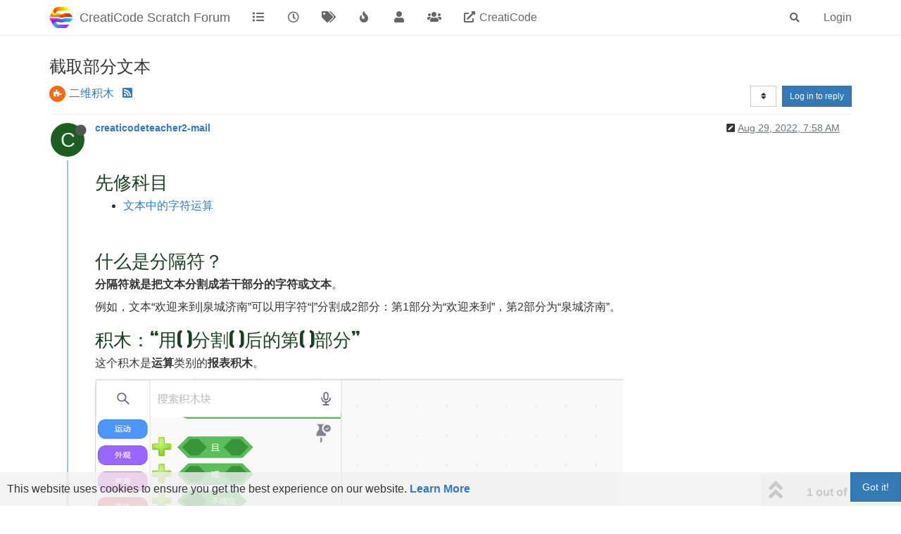

--- FILE ---
content_type: text/html; charset=utf-8
request_url: https://forum.creaticode.com/topic/529/%E6%88%AA%E5%8F%96%E9%83%A8%E5%88%86%E6%96%87%E6%9C%AC/1?lang=en-US
body_size: 19493
content:
<!DOCTYPE html>
<html lang="en-US" data-dir="ltr" style="direction: ltr;"  >
<head>
	<title>截取部分文本 | CreatiCode Scratch Forum</title>
	<meta name="viewport" content="width&#x3D;device-width, initial-scale&#x3D;1.0" />
	<meta name="content-type" content="text/html; charset=UTF-8" />
	<meta name="apple-mobile-web-app-capable" content="yes" />
	<meta name="mobile-web-app-capable" content="yes" />
	<meta property="og:site_name" content="CreatiCode Scratch Forum" />
	<meta name="msapplication-badge" content="frequency=30; polling-uri=https://forum.creaticode.com/sitemap.xml" />
	<meta name="theme-color" content="#ffffff" />
	<meta name="keywords" content="3D models,3D programming,3D Games,Metaverse,Scratch blocks,JavaScript,Python,Scratch,AI Coding,AI Programming,Coding,Problem Solving,Design Thinking,Problem Solving Skills" />
	<meta name="msapplication-square150x150logo" content="https://cdn.creaticode.com/scratch-gui-projects/forum/08ac0e10-64f0-4bee-af9a-d0906a292f9c.png" />
	<meta name="title" content="截取部分文本" />
	<meta name="description" content="  先修科目  文本中的字符运算    什么是分隔符？ 分隔符就是把文本分割成若干部分的字符或文本。 例如，文本“欢迎来到|泉城济南”可以用字符“|”分割成2部分：第1部分为“欢迎来到”，第2部分为“泉城济南”。 积木：“用( )分割( )后的第( )部分” 这个积木是运算类别的报表积木。    当你运行积木“用（分隔符）分割（文本）后的第（几）部分”，该积木首先用分隔符把文本分割成几部分，然后根据第几部分返回那一部分。任何字符都可以作为分隔符。    默认分隔符 积木“用( )分割( )后的第( )部分..." />
	<meta property="og:title" content="截取部分文本" />
	<meta property="og:description" content="  先修科目  文本中的字符运算    什么是分隔符？ 分隔符就是把文本分割成若干部分的字符或文本。 例如，文本“欢迎来到|泉城济南”可以用字符“|”分割成2部分：第1部分为“欢迎来到”，第2部分为“泉城济南”。 积木：“用( )分割( )后的第( )部分” 这个积木是运算类别的报表积木。    当你运行积木“用（分隔符）分割（文本）后的第（几）部分”，该积木首先用分隔符把文本分割成几部分，然后根据第几部分返回那一部分。任何字符都可以作为分隔符。    默认分隔符 积木“用( )分割( )后的第( )部分..." />
	<meta property="og:type" content="article" />
	<meta property="article:published_time" content="2022-08-29T07:58:25.051Z" />
	<meta property="article:modified_time" content="2022-08-29T07:58:25.051Z" />
	<meta property="article:section" content="二维积木" />
	<meta property="og:image" content="https://cdn.creaticode.com/scratch-gui-projects/forum/08ac0e10-64f0-4bee-af9a-d0906a292f9c.png" />
	<meta property="og:image:url" content="https://cdn.creaticode.com/scratch-gui-projects/forum/08ac0e10-64f0-4bee-af9a-d0906a292f9c.png" />
	<meta property="og:image:width" content="200" />
	<meta property="og:image:height" content="184" />
	<meta property="og:url" content="https://forum.creaticode.com/topic/529/%E6%88%AA%E5%8F%96%E9%83%A8%E5%88%86%E6%96%87%E6%9C%AC/1?lang&#x3D;en-US" />
	
	<link rel="stylesheet" type="text/css" href="/assets/client.css?v=h4bqj8tg448" />
	<link rel="icon" type="image/x-icon" href="/assets/uploads/system/favicon.ico?v&#x3D;h4bqj8tg448" />
	<link rel="manifest" href="/manifest.webmanifest" crossorigin="use-credentials" />
	<link rel="search" type="application/opensearchdescription+xml" title="CreatiCode Scratch Forum" href="/osd.xml" />
	<link rel="apple-touch-icon" href="/assets/images/touch/512.png" />
	<link rel="icon" sizes="36x36" href="/assets/images/touch/192.png" />
	<link rel="icon" sizes="48x48" href="/assets/images/touch/144.png" />
	<link rel="icon" sizes="72x72" href="/assets/images/touch/96.png" />
	<link rel="icon" sizes="96x96" href="/assets/images/touch/72.png" />
	<link rel="icon" sizes="144x144" href="/assets/images/touch/48.png" />
	<link rel="icon" sizes="192x192" href="/assets/images/touch/36.png" />
	<link rel="icon" sizes="512x512" href="/assets/images/touch/512.png" />
	<link rel="prefetch" href="/assets/src/modules/composer.js?v&#x3D;h4bqj8tg448" />
	<link rel="prefetch" href="/assets/src/modules/composer/uploads.js?v&#x3D;h4bqj8tg448" />
	<link rel="prefetch" href="/assets/src/modules/composer/drafts.js?v&#x3D;h4bqj8tg448" />
	<link rel="prefetch" href="/assets/src/modules/composer/tags.js?v&#x3D;h4bqj8tg448" />
	<link rel="prefetch" href="/assets/src/modules/composer/categoryList.js?v&#x3D;h4bqj8tg448" />
	<link rel="prefetch" href="/assets/src/modules/composer/resize.js?v&#x3D;h4bqj8tg448" />
	<link rel="prefetch" href="/assets/src/modules/composer/autocomplete.js?v&#x3D;h4bqj8tg448" />
	<link rel="prefetch" href="/assets/templates/composer.tpl?v&#x3D;h4bqj8tg448" />
	<link rel="prefetch" href="/assets/language/en-GB/topic.json?v&#x3D;h4bqj8tg448" />
	<link rel="prefetch" href="/assets/language/en-GB/modules.json?v&#x3D;h4bqj8tg448" />
	<link rel="prefetch" href="/assets/language/en-GB/tags.json?v&#x3D;h4bqj8tg448" />
	<link rel="prefetch stylesheet" href="/plugins/nodebb-plugin-markdown/styles/railscasts.css" />
	<link rel="prefetch" href="/assets/src/modules/highlight.js?v&#x3D;h4bqj8tg448" />
	<link rel="prefetch" href="/assets/language/en-GB/markdown.json?v&#x3D;h4bqj8tg448" />
	<link rel="stylesheet" href="/plugins/nodebb-plugin-emoji/emoji/styles.css?v&#x3D;h4bqj8tg448" />
	<link rel="canonical" href="https://forum.creaticode.com/topic/529/截取部分文本" />
	<link rel="alternate" type="application/rss+xml" href="/topic/529.rss" />
	<link rel="up" href="https://forum.creaticode.com/category/19/二维积木" />
	

	<script>
		var config = JSON.parse('{"relative_path":"","creaticode_agw":"https://web-agw.creaticode.com","creaticode_playground":"https://play.creaticode.com","upload_url":"/assets/uploads","assetBaseUrl":"/assets","siteTitle":"CreatiCode Scratch Forum","browserTitle":"CreatiCode Scratch Forum","titleLayout":"&#123;pageTitle&#125; | &#123;browserTitle&#125;","showSiteTitle":true,"maintenanceMode":false,"minimumTitleLength":3,"maximumTitleLength":255,"minimumPostLength":8,"maximumPostLength":165000,"minimumTagsPerTopic":0,"maximumTagsPerTopic":5,"minimumTagLength":3,"maximumTagLength":15,"undoTimeout":10000,"useOutgoingLinksPage":false,"allowGuestHandles":false,"allowTopicsThumbnail":true,"usePagination":false,"disableChat":true,"disableChatMessageEditing":false,"maximumChatMessageLength":1000,"socketioTransports":["polling","websocket"],"socketioOrigins":"https://forum.creaticode.com:*","websocketAddress":"","maxReconnectionAttempts":5,"reconnectionDelay":1500,"topicsPerPage":200,"postsPerPage":50,"maximumFileSize":20480,"theme:id":"nodebb-theme-creaticode-persona","theme:src":"","defaultLang":"en-GB","userLang":"en-US","loggedIn":false,"uid":-1,"cache-buster":"v=h4bqj8tg448","topicPostSort":"oldest_to_newest","categoryTopicSort":"oldest_to_newest","csrf_token":false,"searchEnabled":true,"searchDefaultInQuick":"titlesposts","bootswatchSkin":"","enablePostHistory":true,"timeagoCutoff":30,"timeagoCodes":["af","am","ar","az-short","az","be","bg","bs","ca","cs","cy","da","de-short","de","dv","el","en-short","en","es-short","es","et","eu","fa-short","fa","fi","fr-short","fr","gl","he","hr","hu","hy","id","is","it-short","it","ja","jv","ko","ky","lt","lv","mk","nl","no","pl","pt-br-short","pt-br","pt-short","pt","ro","rs","ru","rw","si","sk","sl","sq","sr","sv","th","tr-short","tr","uk","ur","uz","vi","zh-CN","zh-TW"],"cookies":{"enabled":true,"message":"[[global:cookies.message]]","dismiss":"[[global:cookies.accept]]","link":"[[global:cookies.learn_more]]","link_url":"https:&#x2F;&#x2F;www.cookiesandyou.com"},"thumbs":{"size":512},"iconBackgrounds":["#f44336","#e91e63","#9c27b0","#673ab7","#3f51b5","#2196f3","#009688","#1b5e20","#33691e","#827717","#e65100","#ff5722","#795548","#607d8b"],"emailPrompt":1,"acpLang":"en-US","topicSearchEnabled":false,"composer-default":{"composeRouteEnabled":"off"},"markdown":{"highlight":1,"highlightLinesLanguageList":[""],"theme":"railscasts.css"},"emojiCustomFirst":false,"hideSubCategories":false,"hideCategoryLastPost":false,"enableQuickReply":false,"beep":{"censorWholeWord":true}}');
		var app = {
			user: JSON.parse('{"uid":0,"username":"Guest","displayname":"Guest","userslug":"","fullname":"Guest","email":"","icon:text":"?","icon:bgColor":"#aaa","groupTitle":"","groupTitleArray":[],"status":"offline","reputation":0,"email:confirmed":false,"unreadData":{"":{},"new":{},"watched":{},"unreplied":{}},"isAdmin":false,"isGlobalMod":false,"isMod":false,"privileges":{"chat":false,"upload:post:image":false,"upload:post:file":false,"signature":false,"invite":false,"group:create":false,"search:content":false,"search:users":false,"search:tags":false,"view:users":true,"view:tags":true,"view:groups":true,"local:login":false,"ban":false,"view:users:info":false},"timeagoCode":"en","offline":true,"isEmailConfirmSent":false}')
		};
	</script>

	
	<style>
@import url('https://fonts.googleapis.com/css2?family=Anton&display=swap');
</style>

<script src="https://ccdn.creaticode.com/public/ccscratchblocks.2.js"></script>

	
	
	<style>.header .forum-logo{padding-top:10px;padding-bottom:10px;margin-right:10px}body{font-size:16px}pre,code,pre code{white-space:pre-wrap !important;word-break:break-word;overflow-wrap:break-word;overflow-x:auto}.posts .content>h1{font-family:'Anton',sans-serif;font-size:32px !important;line-height:1.1em !important;color:#0936A3}.posts .content>h2{font-family:'Anton',sans-serif;font-size:26px !important;line-height:1.1em !important;color:#1A4021}.posts .content>h3{text-transform:none;font-size:18px}.stats.text-muted{display:none !important}</style>
	
</head>

<body class="page-topic page-topic-529 page-topic-截取部分文本 page-topic-category-19 page-topic-category-二维积木 parent-category-18 parent-category-19 page-status-200 user-guest skin-noskin">
	<nav id="menu" class="slideout-menu hidden">
		<div class="menu-profile">
	
</div>

<section class="menu-section" data-section="navigation">
	<h3 class="menu-section-title">Navigation</h3>
	<ul class="menu-section-list"></ul>
</section>


	</nav>
	<nav id="chats-menu" class="slideout-menu hidden">
		
	</nav>

	<main id="panel" class="slideout-panel">
		<nav class="navbar navbar-default navbar-fixed-top header" id="header-menu" component="navbar">
			<div class="container">
							<div class="navbar-header">
				<button type="button" class="navbar-toggle pull-left" id="mobile-menu">
					<span component="notifications/icon" class="notification-icon fa fa-fw fa-bell-o unread-count" data-content="0"></span>
					<i class="fa fa-lg fa-fw fa-bars"></i>
				</button>
				<button type="button" class="navbar-toggle hidden" id="mobile-chats">
					<span component="chat/icon" class="notification-icon fa fa-fw fa-comments unread-count" data-content="0"></span>
					<i class="fa fa-lg fa-comment-o"></i>
				</button>

				
				<a href="/">
					<img alt="" class=" forum-logo" src="https://cdn.creaticode.com/scratch-gui-projects/forum/08ac0e10-64f0-4bee-af9a-d0906a292f9c.png?v=h4bqj8tg448" />
				</a>
				
				
				<a href="/">
					<h1 class="navbar-brand forum-title">CreatiCode Scratch Forum</h1>
				</a>
				

				<div component="navbar/title" class="visible-xs hidden">
					<span></span>
				</div>
			</div>

			<div id="nav-dropdown" class="hidden-xs">
				
				
				<ul id="logged-out-menu" class="nav navbar-nav navbar-right">
					
					<li>
						<a href="/login">
							<i class="fa fa-sign-in fa-fw hidden-sm hidden-md hidden-lg"></i>
							<span>Login</span>
						</a>
					</li>
				</ul>
				
				
				<ul class="nav navbar-nav navbar-right">
					<li>
						<form id="search-form" class="navbar-form navbar-right hidden-xs" role="search" method="GET">
							<button id="search-button" type="button" class="btn btn-link"><i class="fa fa-search fa-fw" title="Search"></i></button>
							<div class="hidden" id="search-fields">
								<div class="form-group">
									<input autocomplete="off" type="text" class="form-control" placeholder="Search" name="query" value="">
									<a href="#"><i class="fa fa-gears fa-fw advanced-search-link"></i></a>
								</div>
								<button type="submit" class="btn btn-default hide">Search</button>
							</div>
						</form>
						<div id="quick-search-container" class="quick-search-container hidden">
							<div class="checkbox filter-category">
								<label>
									<input type="checkbox" checked><span class="name"></span>
								</label>
							</div>
							<div class="text-center loading-indicator"><i class="fa fa-spinner fa-spin"></i></div>
							<div class="quick-search-results-container"></div>
						</div>
					</li>
					<li class="visible-xs" id="search-menu">
						<a href="/search">
							<i class="fa fa-search fa-fw"></i> Search
						</a>
					</li>
				</ul>
				

				<ul class="nav navbar-nav navbar-right hidden-xs">
					<li>
						<a href="#" id="reconnect" class="hide" title="Looks like your connection to CreatiCode Scratch Forum was lost, please wait while we try to reconnect.">
							<i class="fa fa-check"></i>
						</a>
					</li>
				</ul>

				<ul id="main-nav" class="nav navbar-nav">
					
					
					<li class="">
						<a title="Categories" class="navigation-link "
						 href="&#x2F;categories" >
							
							<i class="fa fa-fw fa-list" data-content=""></i>
							
							
							<span class="visible-xs-inline">Categories</span>
							
							
						</a>
						
					</li>
					
					
					
					<li class="">
						<a title="Recent" class="navigation-link "
						 href="&#x2F;recent" >
							
							<i class="fa fa-fw fa-clock-o" data-content=""></i>
							
							
							<span class="visible-xs-inline">Recent</span>
							
							
						</a>
						
					</li>
					
					
					
					<li class="">
						<a title="Tags" class="navigation-link "
						 href="&#x2F;tags" >
							
							<i class="fa fa-fw fa-tags" data-content=""></i>
							
							
							<span class="visible-xs-inline">Tags</span>
							
							
						</a>
						
					</li>
					
					
					
					<li class="">
						<a title="Popular" class="navigation-link "
						 href="&#x2F;popular" >
							
							<i class="fa fa-fw fa-fire" data-content=""></i>
							
							
							<span class="visible-xs-inline">Popular</span>
							
							
						</a>
						
					</li>
					
					
					
					<li class="">
						<a title="Users" class="navigation-link "
						 href="&#x2F;users" >
							
							<i class="fa fa-fw fa-user" data-content=""></i>
							
							
							<span class="visible-xs-inline">Users</span>
							
							
						</a>
						
					</li>
					
					
					
					<li class="">
						<a title="Groups" class="navigation-link "
						 href="&#x2F;groups" >
							
							<i class="fa fa-fw fa-group" data-content=""></i>
							
							
							<span class="visible-xs-inline">Groups</span>
							
							
						</a>
						
					</li>
					
					
					
					<li class="">
						<a title="CreatiCode.com" class="navigation-link "
						 href="https:&#x2F;&#x2F;play.creaticode.com&#x2F;mystuff" >
							
							<i class="fa fa-fw fa-external-link" data-content=""></i>
							
							
							<span class="">CreatiCode</span>
							
							
						</a>
						
					</li>
					
					
				</ul>

				
			</div>

			</div>
		</nav>
		<div class="container" id="content">
		<noscript>
    <div class="alert alert-danger">
        <p>
            Your browser does not seem to support JavaScript. As a result, your viewing experience will be diminished, and you have been placed in <strong>read-only mode</strong>.
        </p>
        <p>
            Please download a browser that supports JavaScript, or enable it if it's disabled (i.e. NoScript).
        </p>
    </div>
</noscript>
		
<div data-widget-area="header">
	
</div>
<div class="row">
	<div class="topic col-lg-12">
		<div class="topic-header">
			<h1 component="post/header" class="" itemprop="name">
				<span class="topic-title" component="topic/title">
					<span component="topic/labels">
						<i component="topic/scheduled" class="fa fa-clock-o hidden" title="Scheduled"></i>
						<i component="topic/pinned" class="fa fa-thumb-tack hidden" title="Pinned"></i>
						<i component="topic/locked" class="fa fa-lock hidden" title="Locked"></i>
						<i class="fa fa-arrow-circle-right hidden" title="Moved"></i>
						
					</span>
					截取部分文本
				</span>
			</h1>

			<div class="topic-info clearfix">
				<div class="category-item inline-block">
					<div role="presentation" class="icon pull-left" style="background-color: #f86b0d; color: #ffffff;">
						<i class="fa fa-fw fa-puzzle-piece"></i>
					</div>
					<a href="/category/19/二维积木">二维积木</a>
				</div>

				<div class="tags tag-list inline-block hidden-xs">
					
				</div>
				<div class="inline-block hidden-xs">
					<div class="stats text-muted">
	<i class="fa fa-fw fa-user" title="Posters"></i>
	<span title="1" class="human-readable-number">1</span>
</div>
<div class="stats text-muted">
	<i class="fa fa-fw fa-pencil" title="Posts"></i>
	<span component="topic/post-count" title="1" class="human-readable-number">1</span>
</div>
<div class="stats text-muted">
	<i class="fa fa-fw fa-eye" title="Views"></i>
	<span class="human-readable-number" title="414">414</span>
</div>
				</div>
				
				<a class="hidden-xs" target="_blank" href="/topic/529.rss"><i class="fa fa-rss-square"></i></a>
				
				<div component="topic/browsing-users" class="inline-block hidden-xs">
	
</div>

				<div class="topic-main-buttons pull-right inline-block">
	<span class="loading-indicator btn pull-left hidden" done="0">
		<span class="hidden-xs">Loading More Posts</span> <i class="fa fa-refresh fa-spin"></i>
	</span>

	

	

	<div title="Sort by" class="btn-group bottom-sheet hidden-xs" component="thread/sort">
	<button class="btn btn-sm btn-default dropdown-toggle" data-toggle="dropdown" type="button">
	<span><i class="fa fa-fw fa-sort"></i></span></button>
	<ul class="dropdown-menu dropdown-menu-right">
		<li><a href="#" class="oldest_to_newest" data-sort="oldest_to_newest"><i class="fa fa-fw"></i> Oldest to Newest</a></li>
		<li><a href="#" class="newest_to_oldest" data-sort="newest_to_oldest"><i class="fa fa-fw"></i> Newest to Oldest</a></li>
		<li><a href="#" class="most_votes" data-sort="most_votes"><i class="fa fa-fw"></i> Most Votes</a></li>
	</ul>
</div>


	<div class="inline-block">
	
	</div>
	<div component="topic/reply/container" class="btn-group action-bar bottom-sheet hidden">
	<a href="/compose?tid=529&title=截取部分文本" class="btn btn-sm btn-primary" component="topic/reply" data-ajaxify="false" role="button"><i class="fa fa-reply visible-xs-inline"></i><span class="visible-sm-inline visible-md-inline visible-lg-inline"> Reply</span></a>
	<button type="button" class="btn btn-sm btn-primary dropdown-toggle" data-toggle="dropdown">
		<span class="caret"></span>
	</button>
	<ul class="dropdown-menu pull-right" role="menu">
		<li><a href="#" component="topic/reply-as-topic">Reply as topic</a></li>
	</ul>
</div>




<a component="topic/reply/guest" href="/login" class="btn btn-sm btn-primary">Log in to reply</a>


</div>

			</div>
		</div>
		

		
		<div component="topic/deleted/message" class="alert alert-warning hidden clearfix">
    <span class="pull-left">This topic has been deleted. Only users with topic management privileges can see it.</span>
    <span class="pull-right">
        
    </span>
</div>
		

		<ul component="topic" class="posts timeline" data-tid="529" data-cid="19">
			
				<li component="post" class="  topic-owner-post" data-index="0" data-pid="541" data-uid="9" data-timestamp="1661759905051" data-username="creaticodeteacher2-mail" data-userslug="creaticodeteacher2-mail" itemscope itemtype="http://schema.org/Comment">
					<a component="post/anchor" data-index="0" id="0"></a>

					<meta itemprop="datePublished" content="2022-08-29T07:58:25.051Z">
					<meta itemprop="dateModified" content="2025-05-04T17:12:47.273Z">

					<div class="clearfix post-header">
	<div class="icon pull-left">
		<a href="/user/creaticodeteacher2-mail">
			<span class="avatar  avatar-sm2x avatar-rounded" alt="creaticodeteacher2-mail" title="creaticodeteacher2-mail" data-uid="9" loading="lazy" component="user/picture" style="background-color: #1b5e20;">C</span>
			<i component="user/status" class="fa fa-circle status offline" title="Offline"></i>
		</a>
	</div>

	<small class="pull-left">
		<strong>
			<a href="/user/creaticodeteacher2-mail" itemprop="author" data-username="creaticodeteacher2-mail" data-uid="9">creaticodeteacher2-mail</a>
		</strong>

		

		

		<span class="visible-xs-inline-block visible-sm-inline-block visible-md-inline-block visible-lg-inline-block">
			

			<span>
				
			</span>
		</span>

	</small>
	<small class="pull-right">
		<span class="bookmarked"><i class="fa fa-bookmark-o"></i></span>
	</small>
	<small class="pull-right">
		<i component="post/edit-indicator" class="fa fa-pencil-square edit-icon "></i>

		<small data-editor="admin" component="post/editor" class="hidden">last edited by admin <span class="timeago" title="2025-05-04T17:12:47.273Z"></span></small>

		<span class="visible-xs-inline-block visible-sm-inline-block visible-md-inline-block visible-lg-inline-block">
			<a class="permalink" href="/post/541"><span class="timeago" title="2022-08-29T07:58:25.051Z"></span></a>
		</span>
	</small>
</div>

<br />

<div class="content" component="post/content" itemprop="text">
	<p dir="auto"> </p>
<h2><a class="anchor-offset" name="先修科目"></a>先修科目</h2>
<ul>
<li><a href="/topic/527/%E6%96%87%E6%9C%AC%E4%B8%AD%E7%9A%84%E5%AD%97%E7%AC%A6%E8%BF%90%E7%AE%97">文本中的字符运算</a></li>
</ul>
<p dir="auto"> </p>
<h2><a class="anchor-offset" name="什么是分隔符"></a>什么是分隔符？</h2>
<p dir="auto"><strong>分隔符就是把文本分割成若干部分的字符或文本</strong>。</p>
<p dir="auto">例如，文本“欢迎来到|泉城济南”可以用字符“|”分割成2部分：第1部分为“欢迎来到”，第2部分为“泉城济南”。</p>
<h2><a class="anchor-offset" name="积木-用-分割-后的第-部分"></a>积木：“用( )分割( )后的第( )部分”</h2>
<p dir="auto">这个积木是<strong>运算</strong>类别的<strong>报表积木</strong>。</p>
<p dir="auto"><img src="https://cdncreaticodecom.b-cdn.net/scratch-gui-projects/forum/08904c53-e594-43c6-8cb9-4a24a5286336.png" width="750" /><br />
 </p>
<p dir="auto">当你运行积木“用（分隔符）分割（文本）后的第（几）部分”，该积木首先用分隔符把文本分割成几部分，然后根据第几部分返回那一部分。任何字符都可以作为分隔符。</p>
<p dir="auto"><img src="https://cdncreaticodecom.b-cdn.net/scratch-gui-projects/forum/5699c827-ec33-445f-9c4a-e4b9d057da8a.gif" width="800" style="border-radius:5px;border:1px solid #29622d" /><br />
 </p>
<h2><a class="anchor-offset" name="默认分隔符"></a>默认分隔符</h2>
<p dir="auto">积木“用( )分割( )后的第( )部分”的默认分隔符为“<strong>空格</strong>”。所以，如果你不修改“用”后面的输入框，文本就将用空格分割。</p>
<p dir="auto"><img src="https://cdncreaticodecom.b-cdn.net/scratch-gui-projects/forum/7f1d6c4c-e7ea-4ab5-8de3-bbba704fb05c.gif" width="800" style="border-radius:5px;border:1px solid #29622d" /><br />
 </p>

</div>

<div class="post-footer">
	

	<div class="clearfix">
	
	<a component="post/reply-count" data-target-component="post/replies/container" href="#" class="threaded-replies no-select pull-left hidden">
		<span component="post/reply-count/avatars" class="avatars ">
			
		</span>

		<span class="replies-count" component="post/reply-count/text" data-replies="0">1 Reply</span>
		<span class="replies-last hidden-xs">Last reply <span class="timeago" title=""></span></span>

		<i class="fa fa-fw fa-chevron-right" component="post/replies/open"></i>
		<i class="fa fa-fw fa-chevron-down hidden" component="post/replies/close"></i>
		<i class="fa fa-fw fa-spin fa-spinner hidden" component="post/replies/loading"></i>
	</a>
	

	<small class="pull-right">
		<span class="post-tools">
			<a component="post/reply" href="#" class="no-select hidden">Reply</a>
			<a component="post/quote" href="#" class="no-select hidden">Quote</a>
		</span>

		
		<span class="votes">
			<a component="post/upvote" href="#" class="">
				<i class="fa fa-chevron-up"></i>
			</a>

			<span component="post/vote-count" data-votes="0">0</span>

			
			<a component="post/downvote" href="#" class="">
				<i class="fa fa-chevron-down"></i>
			</a>
			
		</span>
		

		<span component="post/tools" class="dropdown moderator-tools bottom-sheet hidden">
	<a href="#" data-toggle="dropdown" data-ajaxify="false"><i class="fa fa-fw fa-ellipsis-v"></i></a>
	<ul class="dropdown-menu dropdown-menu-right" role="menu"></ul>
</span>

	</small>
	</div>
	<div component="post/replies/container"></div>
</div>
				</li>
				
			
		</ul>

		

		

		<div class="pagination-block text-center">
    <div class="progress-bar"></div>
    <div class="wrapper dropup">
        <i class="fa fa-2x fa-angle-double-up pointer fa-fw pagetop"></i>

        <a href="#" class="dropdown-toggle" data-toggle="dropdown">
            <span class="pagination-text"></span>
        </a>

        <i class="fa fa-2x fa-angle-double-down pointer fa-fw pagebottom"></i>
        <ul class="dropdown-menu dropdown-menu-right" role="menu">
            <li>
                <div class="row">
                    <div class="col-xs-8 post-content"></div>
                    <div class="col-xs-4 text-right">
                        <div class="scroller-content">
                            <span class="pointer pagetop">First post <i class="fa fa-angle-double-up"></i></span>
                            <div class="scroller-container">
                                <div class="scroller-thumb">
                                    <span class="thumb-text"></span>
                                    <div class="scroller-thumb-icon"></div>
                                </div>
                            </div>
                            <span class="pointer pagebottom">Last post <i class="fa fa-angle-double-down"></i></span>
                        </div>
                    </div>
                </div>
                <input type="text" class="form-control" id="indexInput" placeholder="Enter index">
            </li>
        </ul>
    </div>
</div>
	</div>
	<div data-widget-area="sidebar" class="col-lg-3 col-sm-12 hidden">
		
	</div>
</div>

<div data-widget-area="footer">
	
</div>


<noscript>
	<div component="pagination" class="text-center pagination-container hidden">
	<ul class="pagination hidden-xs">
		<li class="previous pull-left disabled">
			<a href="?" data-page="1"><i class="fa fa-chevron-left"></i> </a>
		</li>

		

		<li class="next pull-right disabled">
			<a href="?" data-page="1"> <i class="fa fa-chevron-right"></i></a>
		</li>
	</ul>

	<ul class="pagination hidden-sm hidden-md hidden-lg">
		<li class="first disabled">
			<a href="?" data-page="1"><i class="fa fa-fast-backward"></i> </a>
		</li>

		<li class="previous disabled">
			<a href="?" data-page="1"><i class="fa fa-chevron-left"></i> </a>
		</li>

		<li component="pagination/select-page" class="page select-page">
			<a href="#">1 / 1</a>
		</li>

		<li class="next disabled">
			<a href="?" data-page="1"> <i class="fa fa-chevron-right"></i></a>
		</li>

		<li class="last disabled">
			<a href="?" data-page="1"><i class="fa fa-fast-forward"></i> </a>
		</li>
	</ul>
</div>
</noscript>

<script id="ajaxify-data" type="application/json">{"cid":19,"lastposttime":1661759905051,"mainPid":541,"postcount":1,"slug":"529/截取部分文本","tid":529,"timestamp":1661759905051,"title":"截取部分文本","uid":9,"viewcount":414,"postercount":1,"tags":[],"deleted":0,"locked":0,"pinned":0,"pinExpiry":0,"upvotes":0,"downvotes":0,"deleterUid":0,"titleRaw":"截取部分文本","timestampISO":"2022-08-29T07:58:25.051Z","scheduled":false,"lastposttimeISO":"2022-08-29T07:58:25.051Z","pinExpiryISO":"","votes":0,"teaserPid":null,"thumbs":[],"posts":[{"content":"<p dir=\"auto\"> <\/p>\n<h2><a class=\"anchor-offset\" name=\"先修科目\"><\/a>先修科目<\/h2>\n<ul>\n<li><a href=\"/topic/527/%E6%96%87%E6%9C%AC%E4%B8%AD%E7%9A%84%E5%AD%97%E7%AC%A6%E8%BF%90%E7%AE%97\">文本中的字符运算<\/a><\/li>\n<\/ul>\n<p dir=\"auto\"> <\/p>\n<h2><a class=\"anchor-offset\" name=\"什么是分隔符\"><\/a>什么是分隔符？<\/h2>\n<p dir=\"auto\"><strong>分隔符就是把文本分割成若干部分的字符或文本<\/strong>。<\/p>\n<p dir=\"auto\">例如，文本“欢迎来到|泉城济南”可以用字符“|”分割成2部分：第1部分为“欢迎来到”，第2部分为“泉城济南”。<\/p>\n<h2><a class=\"anchor-offset\" name=\"积木-用-分割-后的第-部分\"><\/a>积木：“用( )分割( )后的第( )部分”<\/h2>\n<p dir=\"auto\">这个积木是<strong>运算<\/strong>类别的<strong>报表积木<\/strong>。<\/p>\n<p dir=\"auto\"><img src=\"https://cdncreaticodecom.b-cdn.net/scratch-gui-projects/forum/08904c53-e594-43c6-8cb9-4a24a5286336.png\" width=\"750\" /><br />\n <\/p>\n<p dir=\"auto\">当你运行积木“用（分隔符）分割（文本）后的第（几）部分”，该积木首先用分隔符把文本分割成几部分，然后根据第几部分返回那一部分。任何字符都可以作为分隔符。<\/p>\n<p dir=\"auto\"><img src=\"https://cdncreaticodecom.b-cdn.net/scratch-gui-projects/forum/5699c827-ec33-445f-9c4a-e4b9d057da8a.gif\" width=\"800\" style=\"border-radius:5px;border:1px solid #29622d\" /><br />\n <\/p>\n<h2><a class=\"anchor-offset\" name=\"默认分隔符\"><\/a>默认分隔符<\/h2>\n<p dir=\"auto\">积木“用( )分割( )后的第( )部分”的默认分隔符为“<strong>空格<\/strong>”。所以，如果你不修改“用”后面的输入框，文本就将用空格分割。<\/p>\n<p dir=\"auto\"><img src=\"https://cdncreaticodecom.b-cdn.net/scratch-gui-projects/forum/7f1d6c4c-e7ea-4ab5-8de3-bbba704fb05c.gif\" width=\"800\" style=\"border-radius:5px;border:1px solid #29622d\" /><br />\n <\/p>\n","pid":541,"tid":529,"timestamp":1661759905051,"uid":9,"edited":1746378767273,"editor":{"uid":1,"username":"admin","userslug":"admin","displayname":"admin"},"deleted":0,"upvotes":0,"downvotes":0,"deleterUid":0,"replies":{"hasMore":false,"users":[],"text":"[[topic:one_reply_to_this_post]]","count":0},"bookmarks":0,"votes":0,"timestampISO":"2022-08-29T07:58:25.051Z","editedISO":"2025-05-04T17:12:47.273Z","index":0,"nextPostTimestamp":1769613410459,"user":{"uid":9,"username":"creaticodeteacher2-mail","fullname":"creaticodeteacher2-mail","userslug":"creaticodeteacher2-mail","reputation":1,"postcount":306,"topiccount":304,"picture":null,"signature":"","banned":false,"banned:expire":0,"status":"offline","lastonline":1698937477889,"groupTitle":"[\"Global Moderators\"]","displayname":"creaticodeteacher2-mail","groupTitleArray":["Global Moderators"],"icon:text":"C","icon:bgColor":"#1b5e20","lastonlineISO":"2023-11-02T15:04:37.889Z","banned_until":0,"banned_until_readable":"Not Banned","selectedGroups":[],"custom_profile_info":[]},"bookmarked":false,"upvoted":false,"downvoted":false,"selfPost":false,"topicOwnerPost":true,"display_edit_tools":false,"display_delete_tools":false,"display_moderator_tools":false,"display_move_tools":false,"display_post_menu":0}],"events":[],"category":{"bgColor":"#f86b0d","cid":19,"class":"col-md-3 col-xs-6","color":"#ffffff","description":"","descriptionParsed":"","disabled":0,"icon":"fa-puzzle-piece","imageClass":"cover","isSection":0,"link":"","name":"二维积木","numRecentReplies":1,"order":1,"parentCid":18,"post_count":96,"slug":"19/二维积木","subCategoriesPerPage":10,"topic_count":96,"image":null,"maxTags":5,"minTags":0,"postQueue":0,"totalPostCount":96,"totalTopicCount":96},"tagWhitelist":[],"minTags":0,"maxTags":5,"thread_tools":[],"isFollowing":false,"isNotFollowing":true,"isIgnoring":false,"bookmark":null,"postSharing":[],"deleter":null,"merger":null,"related":[],"unreplied":true,"icons":[],"privileges":{"topics:reply":false,"topics:read":true,"topics:schedule":false,"topics:tag":false,"topics:delete":false,"posts:edit":false,"posts:history":false,"posts:delete":false,"posts:view_deleted":false,"read":true,"purge":false,"view_thread_tools":false,"editable":false,"deletable":false,"view_deleted":false,"view_scheduled":false,"isAdminOrMod":false,"disabled":0,"tid":"529","uid":-1},"topicStaleDays":60,"reputation:disabled":0,"downvote:disabled":0,"feeds:disableRSS":0,"bookmarkThreshold":5,"necroThreshold":7,"postEditDuration":0,"postDeleteDuration":0,"scrollToMyPost":true,"updateUrlWithPostIndex":true,"allowMultipleBadges":false,"privateUploads":false,"showPostPreviewsOnHover":true,"rssFeedUrl":"/topic/529.rss","postIndex":1,"breadcrumbs":[{"text":"[[global:home]]","url":"/"},{"text":"知识库","url":"/category/18/知识库","cid":18},{"text":"二维积木","url":"/category/19/二维积木","cid":19},{"text":"截取部分文本"}],"pagination":{"prev":{"page":1,"active":false},"next":{"page":1,"active":false},"first":{"page":1,"active":true},"last":{"page":1,"active":true},"rel":[],"pages":[],"currentPage":1,"pageCount":1},"loggedIn":false,"relative_path":"","creaticode_agw":"https://web-agw.creaticode.com","creaticode_playground":"https://play.creaticode.com","template":{"name":"topic","topic":true},"url":"/topic/529/%E6%88%AA%E5%8F%96%E9%83%A8%E5%88%86%E6%96%87%E6%9C%AC/1","bodyClass":"page-topic page-topic-529 page-topic-截取部分文本 page-topic-category-19 page-topic-category-二维积木 parent-category-18 parent-category-19 page-status-200 user-guest","_header":{"tags":{"meta":[{"name":"viewport","content":"width&#x3D;device-width, initial-scale&#x3D;1.0"},{"name":"content-type","content":"text/html; charset=UTF-8","noEscape":true},{"name":"apple-mobile-web-app-capable","content":"yes"},{"name":"mobile-web-app-capable","content":"yes"},{"property":"og:site_name","content":"CreatiCode Scratch Forum"},{"name":"msapplication-badge","content":"frequency=30; polling-uri=https://forum.creaticode.com/sitemap.xml","noEscape":true},{"name":"theme-color","content":"#ffffff"},{"name":"keywords","content":"3D models,3D programming,3D Games,Metaverse,Scratch blocks,JavaScript,Python,Scratch,AI Coding,AI Programming,Coding,Problem Solving,Design Thinking,Problem Solving Skills"},{"name":"msapplication-square150x150logo","content":"https://cdn.creaticode.com/scratch-gui-projects/forum/08ac0e10-64f0-4bee-af9a-d0906a292f9c.png","noEscape":true},{"name":"title","content":"截取部分文本"},{"name":"description","content":"  先修科目  文本中的字符运算    什么是分隔符？ 分隔符就是把文本分割成若干部分的字符或文本。 例如，文本“欢迎来到|泉城济南”可以用字符“|”分割成2部分：第1部分为“欢迎来到”，第2部分为“泉城济南”。 积木：“用( )分割( )后的第( )部分” 这个积木是运算类别的报表积木。    当你运行积木“用（分隔符）分割（文本）后的第（几）部分”，该积木首先用分隔符把文本分割成几部分，然后根据第几部分返回那一部分。任何字符都可以作为分隔符。    默认分隔符 积木“用( )分割( )后的第( )部分..."},{"property":"og:title","content":"截取部分文本"},{"property":"og:description","content":"  先修科目  文本中的字符运算    什么是分隔符？ 分隔符就是把文本分割成若干部分的字符或文本。 例如，文本“欢迎来到|泉城济南”可以用字符“|”分割成2部分：第1部分为“欢迎来到”，第2部分为“泉城济南”。 积木：“用( )分割( )后的第( )部分” 这个积木是运算类别的报表积木。    当你运行积木“用（分隔符）分割（文本）后的第（几）部分”，该积木首先用分隔符把文本分割成几部分，然后根据第几部分返回那一部分。任何字符都可以作为分隔符。    默认分隔符 积木“用( )分割( )后的第( )部分..."},{"property":"og:type","content":"article"},{"property":"article:published_time","content":"2022-08-29T07:58:25.051Z"},{"property":"article:modified_time","content":"2022-08-29T07:58:25.051Z"},{"property":"article:section","content":"二维积木"},{"property":"og:image","content":"https://cdn.creaticode.com/scratch-gui-projects/forum/08ac0e10-64f0-4bee-af9a-d0906a292f9c.png","noEscape":true},{"property":"og:image:url","content":"https://cdn.creaticode.com/scratch-gui-projects/forum/08ac0e10-64f0-4bee-af9a-d0906a292f9c.png","noEscape":true},{"property":"og:image:width","content":"200"},{"property":"og:image:height","content":"184"},{"content":"https://forum.creaticode.com/topic/529/%E6%88%AA%E5%8F%96%E9%83%A8%E5%88%86%E6%96%87%E6%9C%AC/1?lang&#x3D;en-US","property":"og:url"}],"link":[{"rel":"icon","type":"image/x-icon","href":"/assets/uploads/system/favicon.ico?v&#x3D;h4bqj8tg448"},{"rel":"manifest","href":"/manifest.webmanifest","crossorigin":"use-credentials"},{"rel":"search","type":"application/opensearchdescription+xml","title":"CreatiCode Scratch Forum","href":"/osd.xml"},{"rel":"apple-touch-icon","href":"/assets/images/touch/512.png"},{"rel":"icon","sizes":"36x36","href":"/assets/images/touch/192.png"},{"rel":"icon","sizes":"48x48","href":"/assets/images/touch/144.png"},{"rel":"icon","sizes":"72x72","href":"/assets/images/touch/96.png"},{"rel":"icon","sizes":"96x96","href":"/assets/images/touch/72.png"},{"rel":"icon","sizes":"144x144","href":"/assets/images/touch/48.png"},{"rel":"icon","sizes":"192x192","href":"/assets/images/touch/36.png"},{"rel":"icon","sizes":"512x512","href":"/assets/images/touch/512.png"},{"rel":"prefetch","href":"/assets/src/modules/composer.js?v&#x3D;h4bqj8tg448"},{"rel":"prefetch","href":"/assets/src/modules/composer/uploads.js?v&#x3D;h4bqj8tg448"},{"rel":"prefetch","href":"/assets/src/modules/composer/drafts.js?v&#x3D;h4bqj8tg448"},{"rel":"prefetch","href":"/assets/src/modules/composer/tags.js?v&#x3D;h4bqj8tg448"},{"rel":"prefetch","href":"/assets/src/modules/composer/categoryList.js?v&#x3D;h4bqj8tg448"},{"rel":"prefetch","href":"/assets/src/modules/composer/resize.js?v&#x3D;h4bqj8tg448"},{"rel":"prefetch","href":"/assets/src/modules/composer/autocomplete.js?v&#x3D;h4bqj8tg448"},{"rel":"prefetch","href":"/assets/templates/composer.tpl?v&#x3D;h4bqj8tg448"},{"rel":"prefetch","href":"/assets/language/en-GB/topic.json?v&#x3D;h4bqj8tg448"},{"rel":"prefetch","href":"/assets/language/en-GB/modules.json?v&#x3D;h4bqj8tg448"},{"rel":"prefetch","href":"/assets/language/en-GB/tags.json?v&#x3D;h4bqj8tg448"},{"rel":"prefetch stylesheet","type":"","href":"/plugins/nodebb-plugin-markdown/styles/railscasts.css"},{"rel":"prefetch","href":"/assets/src/modules/highlight.js?v&#x3D;h4bqj8tg448"},{"rel":"prefetch","href":"/assets/language/en-GB/markdown.json?v&#x3D;h4bqj8tg448"},{"rel":"stylesheet","href":"/plugins/nodebb-plugin-emoji/emoji/styles.css?v&#x3D;h4bqj8tg448"},{"rel":"canonical","href":"https://forum.creaticode.com/topic/529/截取部分文本"},{"rel":"alternate","type":"application/rss+xml","href":"/topic/529.rss"},{"rel":"up","href":"https://forum.creaticode.com/category/19/二维积木"}]}},"widgets":{},"_locals":{"useragent":{"isYaBrowser":false,"isAuthoritative":true,"isMobile":false,"isMobileNative":false,"isTablet":false,"isiPad":false,"isiPod":false,"isiPhone":false,"isiPhoneNative":false,"isAndroid":false,"isAndroidNative":false,"isBlackberry":false,"isOpera":false,"isIE":false,"isEdge":false,"isIECompatibilityMode":false,"isSafari":false,"isFirefox":false,"isWebkit":false,"isChrome":true,"isKonqueror":false,"isOmniWeb":false,"isSeaMonkey":false,"isFlock":false,"isAmaya":false,"isPhantomJS":false,"isEpiphany":false,"isDesktop":true,"isWindows":false,"isLinux":false,"isLinux64":false,"isMac":true,"isChromeOS":false,"isBada":false,"isSamsung":false,"isRaspberry":false,"isBot":false,"isCurl":false,"isAndroidTablet":false,"isWinJs":false,"isKindleFire":false,"isSilk":false,"isCaptive":false,"isSmartTV":false,"isUC":false,"isFacebook":false,"isAlamoFire":false,"isElectron":false,"silkAccelerated":false,"browser":"Chrome","version":"131.0.0.0","os":"OS X","platform":"Apple Mac","geoIp":{},"source":"Mozilla/5.0 (Macintosh; Intel Mac OS X 10_15_7) AppleWebKit/537.36 (KHTML, like Gecko) Chrome/131.0.0.0 Safari/537.36; ClaudeBot/1.0; +claudebot@anthropic.com)","isWechat":false},"renderHeader":true,"isAPI":false,"config":{"relative_path":"","creaticode_agw":"https://web-agw.creaticode.com","creaticode_playground":"https://play.creaticode.com","upload_url":"/assets/uploads","assetBaseUrl":"/assets","siteTitle":"CreatiCode Scratch Forum","browserTitle":"CreatiCode Scratch Forum","titleLayout":"&#123;pageTitle&#125; | &#123;browserTitle&#125;","showSiteTitle":true,"maintenanceMode":false,"minimumTitleLength":3,"maximumTitleLength":255,"minimumPostLength":8,"maximumPostLength":165000,"minimumTagsPerTopic":0,"maximumTagsPerTopic":5,"minimumTagLength":3,"maximumTagLength":15,"undoTimeout":10000,"useOutgoingLinksPage":false,"allowGuestHandles":false,"allowTopicsThumbnail":true,"usePagination":false,"disableChat":true,"disableChatMessageEditing":false,"maximumChatMessageLength":1000,"socketioTransports":["polling","websocket"],"socketioOrigins":"https://forum.creaticode.com:*","websocketAddress":"","maxReconnectionAttempts":5,"reconnectionDelay":1500,"topicsPerPage":200,"postsPerPage":50,"maximumFileSize":20480,"theme:id":"nodebb-theme-creaticode-persona","theme:src":"","defaultLang":"en-GB","userLang":"en-US","loggedIn":false,"uid":-1,"cache-buster":"v=h4bqj8tg448","topicPostSort":"oldest_to_newest","categoryTopicSort":"oldest_to_newest","csrf_token":false,"searchEnabled":true,"searchDefaultInQuick":"titlesposts","bootswatchSkin":"","enablePostHistory":true,"timeagoCutoff":30,"timeagoCodes":["af","am","ar","az-short","az","be","bg","bs","ca","cs","cy","da","de-short","de","dv","el","en-short","en","es-short","es","et","eu","fa-short","fa","fi","fr-short","fr","gl","he","hr","hu","hy","id","is","it-short","it","ja","jv","ko","ky","lt","lv","mk","nl","no","pl","pt-br-short","pt-br","pt-short","pt","ro","rs","ru","rw","si","sk","sl","sq","sr","sv","th","tr-short","tr","uk","ur","uz","vi","zh-CN","zh-TW"],"cookies":{"enabled":true,"message":"&lsqb;&lsqb;global:cookies.message&rsqb;&rsqb;","dismiss":"&lsqb;&lsqb;global:cookies.accept&rsqb;&rsqb;","link":"&lsqb;&lsqb;global:cookies.learn_more&rsqb;&rsqb;","link_url":"https:&#x2F;&#x2F;www.cookiesandyou.com"},"thumbs":{"size":512},"iconBackgrounds":["#f44336","#e91e63","#9c27b0","#673ab7","#3f51b5","#2196f3","#009688","#1b5e20","#33691e","#827717","#e65100","#ff5722","#795548","#607d8b"],"emailPrompt":1,"acpLang":"en-US","topicSearchEnabled":false,"composer-default":{"composeRouteEnabled":"off"},"markdown":{"highlight":1,"highlightLinesLanguageList":[""],"theme":"railscasts.css"},"emojiCustomFirst":false,"hideSubCategories":false,"hideCategoryLastPost":false,"enableQuickReply":false,"beep":{"censorWholeWord":true}},"metaTags":[{"name":"title","content":"截取部分文本"},{"name":"description","content":"  先修科目  文本中的字符运算    什么是分隔符？ 分隔符就是把文本分割成若干部分的字符或文本。 例如，文本“欢迎来到|泉城济南”可以用字符“|”分割成2部分：第1部分为“欢迎来到”，第2部分为“泉城济南”。 积木：“用( )分割( )后的第( )部分” 这个积木是运算类别的报表积木。    当你运行积木“用（分隔符）分割（文本）后的第（几）部分”，该积木首先用分隔符把文本分割成几部分，然后根据第几部分返回那一部分。任何字符都可以作为分隔符。    默认分隔符 积木“用( )分割( )后的第( )部分..."},{"property":"og:title","content":"截取部分文本"},{"property":"og:description","content":"  先修科目  文本中的字符运算    什么是分隔符？ 分隔符就是把文本分割成若干部分的字符或文本。 例如，文本“欢迎来到|泉城济南”可以用字符“|”分割成2部分：第1部分为“欢迎来到”，第2部分为“泉城济南”。 积木：“用( )分割( )后的第( )部分” 这个积木是运算类别的报表积木。    当你运行积木“用（分隔符）分割（文本）后的第（几）部分”，该积木首先用分隔符把文本分割成几部分，然后根据第几部分返回那一部分。任何字符都可以作为分隔符。    默认分隔符 积木“用( )分割( )后的第( )部分..."},{"property":"og:type","content":"article"},{"property":"article:published_time","content":"2022-08-29T07:58:25.051Z"},{"property":"article:modified_time","content":"2022-08-29T07:58:25.051Z"},{"property":"article:section","content":"二维积木"}],"linkTags":[{"rel":"canonical","href":"https://forum.creaticode.com/topic/529/截取部分文本"},{"rel":"alternate","type":"application/rss+xml","href":"/topic/529.rss"},{"rel":"up","href":"https://forum.creaticode.com/category/19/二维积木"}],"template":"topic"},"scripts":[],"useCustomJS":1,"customJS":"var registerel = document.querySelector('nav-dropdown a[href=\"/register\"]');\n\nif (registerel) {\n    registerel.setAttribute('href', 'https://app.creaticode.com/login?type=SIGNUP');\n}\n\nvar successConvert = 0;\n\nfunction updateScratchBlocks() {\n    const converted = document.getElementsByClassName(\"scratchblocks\");\n    if (converted.length > 0) return;\n    if (window.scratchblocks) {\n        console.log(\"try convert scratch blocks \" + successConvert + \" \" + window.scratchblocks);\n        successConvert = 1;\n        window.scratchblocks.renderMatching('pre.ccblocks', {\n            style: 'scratch3',   // Optional, defaults to 'scratch2'.\n            scale: 1,                // Optional, defaults to 1\n        });\n    }\n}\n\n\nfunction customCode() {\n  updateScratchBlocks();\n}\n\nfunction onAjaxifyEnd(data) {\n  customCode();\n}\n\nif (window.hasOwnProperty('jQuery')) {\n  $(document).ready(function() {\n    customCode(); // Run the custom code on initial page load\n    $(window).on('action:ajaxify.end', onAjaxifyEnd); // Run the custom code on every page navigation\n  });\n} else {\n  // Fallback for when jQuery is not available\n  document.addEventListener('DOMContentLoaded', function() {\n    customCode(); // Run the custom code on initial page load\n  });\n\n  // You might need to find an alternative method for handling page navigation\n  // if jQuery is not available on your NodeBB instance.\n}\n\n\n// setTimeout(() => {\n//     console.log(\"try convert scratch blocks 3 \" + window.scratchblocks);\n//     if (window.scratchblocks && successConvert == 0) {\n//         window.scratchblocks.renderMatching('pre.ccblocks', {\n//             style: 'scratch3',   // Optional, defaults to 'scratch2'.\n//             scale: 1,                // Optional, defaults to 1\n//         });\n//     }\n// }, 3000);\n\n// setTimeout(() => {\n//     console.log(\"try convert scratch blocks 2 \" + window.scratchblocks);\n//     if (window.scratchblocks && successConvert == 0) {\n//         successConvert = 1;\n//         window.scratchblocks.renderMatching('pre.ccblocks', {\n//             style: 'scratch3',   // Optional, defaults to 'scratch2'.\n//             scale: 1,                // Optional, defaults to 1\n//         });\n//     }\n// }, 1000);\n\n\n\n\n// setTimeout(() => {\n//     console.log(\"try convert scratch blocks 1 \" + window.scratchblocks);\n//     if (window.scratchblocks) {\n//         successConvert = 1;\n//         window.scratchblocks.renderMatching('pre.ccblocks', {\n//             style: 'scratch3',   // Optional, defaults to 'scratch2'.\n//             scale: 1,                // Optional, defaults to 1\n//         });\n//     }\n// }, 500);\n\n\n\nfunction loadScript(url, callback) {\n  var script = document.createElement('script');\n  script.src = url;\n\n  // Attach the callback to the 'load' event for the script element\n  script.onload = function() {\n    if (typeof callback === 'function') {\n      callback();\n    }\n  };\n\n  // Handle errors\n  script.onerror = function() {\n    console.error('Failed to load script:', url);\n  };\n\n  // Append the script element to the DOM to start loading\n  document.head.appendChild(script);\n}\n\nwindow.onload = function() {\n  var thirdPartyScriptURL = 'https://ccdn.creaticode.com/public/ccscratchblocks.2.js';\n\n  loadScript(thirdPartyScriptURL, function() {\n    console.log('Third-party script loaded:', thirdPartyScriptURL);\n  });\n};\n\n\n\nconst convert = (data) => {\n        \n        var theURL = \"https://www.forum.creaticode.com/\" + data.url;\n        \n        if (!theURL.includes(\"topic/548/2d\")) {\n            \n            //return;\n        }\n        \n        const content = document.getElementsByClassName(\"content\")[0];\n        \n        //console.log(content);\n        \n        let s = content.innerHTML;\n        let parts = s.split(\"linkstart\");\n        if (parts.length <= 1) return;\n        let res = parts[0];\n        for (let i=1; i<parts.length; i++) {\n            let d = parts[i];\n            let ind = d.indexOf(\"linkend\");\n            let rest = d.substring(ind+7);\n            let linkparts = d.substring(0, ind).split(\"||\");\n            let news = \"<a target='_blank' href='\" + linkparts[2] + linkparts[3] + \"'>\" + linkparts[1] + \"<\/a>\";\n            console.log(i + \" \" + news);\n            res += news + rest;\n        }\n        \n        content.innerHTML = res;\n    \n};\n\n\n$(window).on('xxxx_action:ajaxify.start_xxxxxx', function (ev, data) {\n    \n    setTimeout(() => {convert(data)}, 500);\n    setTimeout(() => {convert(data)}, 1500);\n    setTimeout(() => {convert(data)}, 5500);\n    setTimeout(() => {convert(data)}, 10500);\n    \n    \n    // setTimeout(() => {updateScratchBlocks()}, 500);\n    // setTimeout(() => {updateScratchBlocks()}, 1500);\n    // setTimeout(() => {updateScratchBlocks()}, 5500);\n    \n    return;\n    \n    \n    \n\t//console.log('data.url', data.url);\n\t\n\t\n\tsetTimeout(() => {\n\t    \n    \n        let urllist = theURL.split(\"/\");\n        let wikino = parseInt(urllist[urllist.length-2]);\n        if (isNaN(wikino)) {\n            wikino = parseInt(urllist[urllist.length-3]);\n        }\n        let file = \"wiki_\" + wikino;\n        let isCat = 0;\n        if (theURL.includes(\"/category/\")) isCat = 1;\n        \n        const content = document.getElementsByClassName(\"content\")[0];\n        let list = content.childNodes;\n        \n        if (isCat) {\n            const topics = document.getElementsByClassName(\"topic-list\")[0];\n            const topiclist = topics.getElementsByClassName(\"title\"); \n            list = [];\n            for (let t=0; t<topiclist.length; t++) {\n                list.push(topiclist[t].getElementsByTagName(\"a\")[0]);\n            }\n        }\n        \n        \n        let allt = \"speechfilename:\\n\" + file;\n        \n        \n        const list2 = [];\n        for (let j=0; j<list.length; j++) {\n            const test = list[j];\n            \n            if (test.nodeName == \"UL\" && test.childNodes && test.childNodes.length > 0) {\n                for (let k=0; k<test.childNodes.length; k++) {        \n                    list2.push(test.childNodes[k]);    \n                }\n            } else {\n                list2.push(test);\n            }\n        }\n            \n        for (let j=0; j<list2.length; j++) {\n            \n            const test = list2[j];\n            const t = test.textContent.trim();\n            \n            if (t != \"\") {\n                allt += \"\\n\" + t;        \n            }\n        \n        }\n        \n        allt += \"\\nendofspeechtext\";\n        console.log(allt);\n        \n        \n        const readylist = [155, 30];\n        \n        //if (readylist.includes(wikino))  {\n        if (1) {\n            \n            if (!String.prototype.hashCode) {\n              Object.defineProperty(String.prototype, 'hashCode', {\n                value: function() {\n                  var hash = 0, i, chr;\n                  for (i = 0; i < this.length; i++) {\n                    chr   = this.charCodeAt(i);\n                    hash  = ((hash << 5) - hash) + chr;\n                    hash |= 0; // Convert to 32bit integer\n                  }\n                  return hash;\n                }\n              });\n            }\n        \n         \n            var currentline = \"\";\n            \n            const playAudio = () => {\n                if (currentline == \"\") return;\n                if (!currentelement) return;\n                \n                urllist = theURL.split(\"/\");\n                wikino = parseInt(urllist[urllist.length-2]);\n                if (isNaN(wikino)) {\n                    wikino = parseInt(urllist[urllist.length-3]);\n                }\n                file = \"wiki_\" + wikino;\n        \n                \n                let line = currentline;\n                const fn = file + \"_\" + line.hashCode();\n                let s3filename = \"newlessondata\" + \"/dataen/1.11-1-\"+fn+\".mp3\";\n                const cdnpath = \"https://cdn.creaticode.com/\" + s3filename;\n                if (window.voiceaudio) {\n                    window.voiceaudio.pause();\n                    delete window.voiceaudio;\n                }\n                window.voiceaudio = new Audio(cdnpath);\n                window.voiceaudio.play();\n            }\n        \n         \n         \n            \n                if (1) {\n                    const oldbtn = document.getElementById(\"playaudiobutton\");\n                    if (oldbtn) {\n                        oldbtn.remove();\n                    }\n                }\n                \n                var button = document.createElement(\"Button\");\n                button.innerHTML = \"🔉\";\n                button.id = \"playaudiobutton\";\n                \n            \n            if (0) {\n                button.style = \"top:0;left:10px;position:absolute;z-index: 9999\";\n                document.body.appendChild(button);\n            } else {\n                const nav = document.getElementById(\"main-nav\");\n                button.style = \"margin-top: 10px; margin-left: 20px;\";\n                nav.parentElement.appendChild(button);\n            }\n            \n            window.audiomode = 0;\n            button.onclick = function () {\n                if (window.audiomode == 0) {\n                    window.audiomode = 1;\n                    playAudio();\n                    button.innerHTML = \"⏹\";\n                } else {\n                    window.audiomode = 0;\n                    if (window.voiceaudio) {\n                        window.voiceaudio.pause();\n                        delete window.voiceaudio;\n                    }\n                    button.innerHTML = \"🔉\";\n                }\n                \n            };\n            \n            \n        \n            //const list = document.getElementsByTagName(\"h2\");\n            allt = \"\";\n            \n            for (let j=0; j<list2.length; j++) {\n                \n                //console.log(j + \": \" + list[j]);\n                const test = list2[j];\n                const t = test.textContent.trim();\n                \n                if (t != \"\") {\n                    allt += \"\\n\" + t;        \n                    test.addEventListener(\"mouseenter\", function( event ) {\n                      // highlight the mouseenter target\n                      //event.target.style.color = \"purple\";\n                        //event.target.style.backgroundColor = \"#ccffcc\";\n                        //button.style.top = (event.target.offsetTop + 173) + 'px';\n                        //button.style.left = (event.target.offsetLeft - 20) + 'px';\n                        \n                        currentline = t;\n                        currentelement = test;\n                        \n                        if (window.audiomode == 1) {\n                            currentelement.style.backgroundColor = \"#ccffcc\";\n                            playAudio();\n                        }\n                        \n        \n                    }, false);    \n                    test.addEventListener(\"mouseleave\", function( event ) {\n                      // highlight the mouseenter target\n                      //event.target.style.color = \"\";\n                      event.target.style.backgroundColor = \"\";\n                      \n        \n                    }, false);    \n                }\n                \n                \n                \n            }\n            \n            //console.log(allt);\n        \n        }\n\n\t    \n\t    \n\t    \n\t    \n\t}, 500);\n\t\t\n\t\n});\n\n\n","isSpider":true}</script>		</div><!-- /.container#content -->
	</main>
	

	<div class="hide">
	<script>
	window.addEventListener('load', function () {
		define(config.relative_path + '/assets/templates/500.js', function () {
			function compiled(helpers, context, get, iter, helper) {
				return '<div class="alert alert-danger">\n\t<strong>Internal Error.</strong>\n\t<p>Oops! Looks like something went wrong!</p>\n\t<p>' + 
					helpers.__escape(get(context && context['path'])) + '</p>\n\t' + 
					(get(context && context['error']) ? '<p>' + helpers.__escape(get(context && context['error'])) + '</p>' : '') + '\n\n\t' + 
					(get(context && context['returnLink']) ? '\n\t<p>Press back to return to the previous page</p>\n\t' : '') + '\n</div>\n';
			}

			return compiled;
		});
	});
</script>
	</div>

	<script defer src="/assets/nodebb.min.js?v=h4bqj8tg448"></script>



<script>
    if (document.readyState === 'loading') {
        document.addEventListener('DOMContentLoaded', prepareFooter);
    } else {
        prepareFooter();
    }

    function prepareFooter() {
        
        var registerel = document.querySelector('nav-dropdown a[href="/register"]');

if (registerel) {
    registerel.setAttribute('href', 'https://app.creaticode.com/login?type=SIGNUP');
}

var successConvert = 0;

function updateScratchBlocks() {
    const converted = document.getElementsByClassName("scratchblocks");
    if (converted.length > 0) return;
    if (window.scratchblocks) {
        console.log("try convert scratch blocks " + successConvert + " " + window.scratchblocks);
        successConvert = 1;
        window.scratchblocks.renderMatching('pre.ccblocks', {
            style: 'scratch3',   // Optional, defaults to 'scratch2'.
            scale: 1,                // Optional, defaults to 1
        });
    }
}


function customCode() {
  updateScratchBlocks();
}

function onAjaxifyEnd(data) {
  customCode();
}

if (window.hasOwnProperty('jQuery')) {
  $(document).ready(function() {
    customCode(); // Run the custom code on initial page load
    $(window).on('action:ajaxify.end', onAjaxifyEnd); // Run the custom code on every page navigation
  });
} else {
  // Fallback for when jQuery is not available
  document.addEventListener('DOMContentLoaded', function() {
    customCode(); // Run the custom code on initial page load
  });

  // You might need to find an alternative method for handling page navigation
  // if jQuery is not available on your NodeBB instance.
}


// setTimeout(() => {
//     console.log("try convert scratch blocks 3 " + window.scratchblocks);
//     if (window.scratchblocks && successConvert == 0) {
//         window.scratchblocks.renderMatching('pre.ccblocks', {
//             style: 'scratch3',   // Optional, defaults to 'scratch2'.
//             scale: 1,                // Optional, defaults to 1
//         });
//     }
// }, 3000);

// setTimeout(() => {
//     console.log("try convert scratch blocks 2 " + window.scratchblocks);
//     if (window.scratchblocks && successConvert == 0) {
//         successConvert = 1;
//         window.scratchblocks.renderMatching('pre.ccblocks', {
//             style: 'scratch3',   // Optional, defaults to 'scratch2'.
//             scale: 1,                // Optional, defaults to 1
//         });
//     }
// }, 1000);




// setTimeout(() => {
//     console.log("try convert scratch blocks 1 " + window.scratchblocks);
//     if (window.scratchblocks) {
//         successConvert = 1;
//         window.scratchblocks.renderMatching('pre.ccblocks', {
//             style: 'scratch3',   // Optional, defaults to 'scratch2'.
//             scale: 1,                // Optional, defaults to 1
//         });
//     }
// }, 500);



function loadScript(url, callback) {
  var script = document.createElement('script');
  script.src = url;

  // Attach the callback to the 'load' event for the script element
  script.onload = function() {
    if (typeof callback === 'function') {
      callback();
    }
  };

  // Handle errors
  script.onerror = function() {
    console.error('Failed to load script:', url);
  };

  // Append the script element to the DOM to start loading
  document.head.appendChild(script);
}

window.onload = function() {
  var thirdPartyScriptURL = 'https://ccdn.creaticode.com/public/ccscratchblocks.2.js';

  loadScript(thirdPartyScriptURL, function() {
    console.log('Third-party script loaded:', thirdPartyScriptURL);
  });
};



const convert = (data) => {
        
        var theURL = "https://www.forum.creaticode.com/" + data.url;
        
        if (!theURL.includes("topic/548/2d")) {
            
            //return;
        }
        
        const content = document.getElementsByClassName("content")[0];
        
        //console.log(content);
        
        let s = content.innerHTML;
        let parts = s.split("linkstart");
        if (parts.length <= 1) return;
        let res = parts[0];
        for (let i=1; i<parts.length; i++) {
            let d = parts[i];
            let ind = d.indexOf("linkend");
            let rest = d.substring(ind+7);
            let linkparts = d.substring(0, ind).split("||");
            let news = "<a target='_blank' href='" + linkparts[2] + linkparts[3] + "'>" + linkparts[1] + "</a>";
            console.log(i + " " + news);
            res += news + rest;
        }
        
        content.innerHTML = res;
    
};


$(window).on('xxxx_action:ajaxify.start_xxxxxx', function (ev, data) {
    
    setTimeout(() => {convert(data)}, 500);
    setTimeout(() => {convert(data)}, 1500);
    setTimeout(() => {convert(data)}, 5500);
    setTimeout(() => {convert(data)}, 10500);
    
    
    // setTimeout(() => {updateScratchBlocks()}, 500);
    // setTimeout(() => {updateScratchBlocks()}, 1500);
    // setTimeout(() => {updateScratchBlocks()}, 5500);
    
    return;
    
    
    
	//console.log('data.url', data.url);
	
	
	setTimeout(() => {
	    
    
        let urllist = theURL.split("/");
        let wikino = parseInt(urllist[urllist.length-2]);
        if (isNaN(wikino)) {
            wikino = parseInt(urllist[urllist.length-3]);
        }
        let file = "wiki_" + wikino;
        let isCat = 0;
        if (theURL.includes("/category/")) isCat = 1;
        
        const content = document.getElementsByClassName("content")[0];
        let list = content.childNodes;
        
        if (isCat) {
            const topics = document.getElementsByClassName("topic-list")[0];
            const topiclist = topics.getElementsByClassName("title"); 
            list = [];
            for (let t=0; t<topiclist.length; t++) {
                list.push(topiclist[t].getElementsByTagName("a")[0]);
            }
        }
        
        
        let allt = "speechfilename:\n" + file;
        
        
        const list2 = [];
        for (let j=0; j<list.length; j++) {
            const test = list[j];
            
            if (test.nodeName == "UL" && test.childNodes && test.childNodes.length > 0) {
                for (let k=0; k<test.childNodes.length; k++) {        
                    list2.push(test.childNodes[k]);    
                }
            } else {
                list2.push(test);
            }
        }
            
        for (let j=0; j<list2.length; j++) {
            
            const test = list2[j];
            const t = test.textContent.trim();
            
            if (t != "") {
                allt += "\n" + t;        
            }
        
        }
        
        allt += "\nendofspeechtext";
        console.log(allt);
        
        
        const readylist = [155, 30];
        
        //if (readylist.includes(wikino))  {
        if (1) {
            
            if (!String.prototype.hashCode) {
              Object.defineProperty(String.prototype, 'hashCode', {
                value: function() {
                  var hash = 0, i, chr;
                  for (i = 0; i < this.length; i++) {
                    chr   = this.charCodeAt(i);
                    hash  = ((hash << 5) - hash) + chr;
                    hash |= 0; // Convert to 32bit integer
                  }
                  return hash;
                }
              });
            }
        
         
            var currentline = "";
            
            const playAudio = () => {
                if (currentline == "") return;
                if (!currentelement) return;
                
                urllist = theURL.split("/");
                wikino = parseInt(urllist[urllist.length-2]);
                if (isNaN(wikino)) {
                    wikino = parseInt(urllist[urllist.length-3]);
                }
                file = "wiki_" + wikino;
        
                
                let line = currentline;
                const fn = file + "_" + line.hashCode();
                let s3filename = "newlessondata" + "/dataen/1.11-1-"+fn+".mp3";
                const cdnpath = "https://cdn.creaticode.com/" + s3filename;
                if (window.voiceaudio) {
                    window.voiceaudio.pause();
                    delete window.voiceaudio;
                }
                window.voiceaudio = new Audio(cdnpath);
                window.voiceaudio.play();
            }
        
         
         
            
                if (1) {
                    const oldbtn = document.getElementById("playaudiobutton");
                    if (oldbtn) {
                        oldbtn.remove();
                    }
                }
                
                var button = document.createElement("Button");
                button.innerHTML = "🔉";
                button.id = "playaudiobutton";
                
            
            if (0) {
                button.style = "top:0;left:10px;position:absolute;z-index: 9999";
                document.body.appendChild(button);
            } else {
                const nav = document.getElementById("main-nav");
                button.style = "margin-top: 10px; margin-left: 20px;";
                nav.parentElement.appendChild(button);
            }
            
            window.audiomode = 0;
            button.onclick = function () {
                if (window.audiomode == 0) {
                    window.audiomode = 1;
                    playAudio();
                    button.innerHTML = "⏹";
                } else {
                    window.audiomode = 0;
                    if (window.voiceaudio) {
                        window.voiceaudio.pause();
                        delete window.voiceaudio;
                    }
                    button.innerHTML = "🔉";
                }
                
            };
            
            
        
            //const list = document.getElementsByTagName("h2");
            allt = "";
            
            for (let j=0; j<list2.length; j++) {
                
                //console.log(j + ": " + list[j]);
                const test = list2[j];
                const t = test.textContent.trim();
                
                if (t != "") {
                    allt += "\n" + t;        
                    test.addEventListener("mouseenter", function( event ) {
                      // highlight the mouseenter target
                      //event.target.style.color = "purple";
                        //event.target.style.backgroundColor = "#ccffcc";
                        //button.style.top = (event.target.offsetTop + 173) + 'px';
                        //button.style.left = (event.target.offsetLeft - 20) + 'px';
                        
                        currentline = t;
                        currentelement = test;
                        
                        if (window.audiomode == 1) {
                            currentelement.style.backgroundColor = "#ccffcc";
                            playAudio();
                        }
                        
        
                    }, false);    
                    test.addEventListener("mouseleave", function( event ) {
                      // highlight the mouseenter target
                      //event.target.style.color = "";
                      event.target.style.backgroundColor = "";
                      
        
                    }, false);    
                }
                
                
                
            }
            
            //console.log(allt);
        
        }

	    
	    
	    
	    
	}, 500);
		
	
});



        

        $(document).ready(function () {
            app.coldLoad();
        });
    }
</script>
</body>
</html>


--- FILE ---
content_type: text/plain; charset=UTF-8
request_url: https://forum.creaticode.com/socket.io/?EIO=4&transport=polling&t=Pm5BSKf&sid=3CEm2jP2aWeDhYa9E4v3
body_size: 90
content:
40{"sid":"tvchSBIa19VvbXG5E4v4"}42["checkSession",0]42["setHostname","ip-172-31-13-184"]

--- FILE ---
content_type: text/plain; charset=UTF-8
request_url: https://forum.creaticode.com/socket.io/?EIO=4&transport=polling&t=Pm5BSGt
body_size: 97
content:
0{"sid":"3CEm2jP2aWeDhYa9E4v3","upgrades":["websocket"],"pingInterval":25000,"pingTimeout":20000}